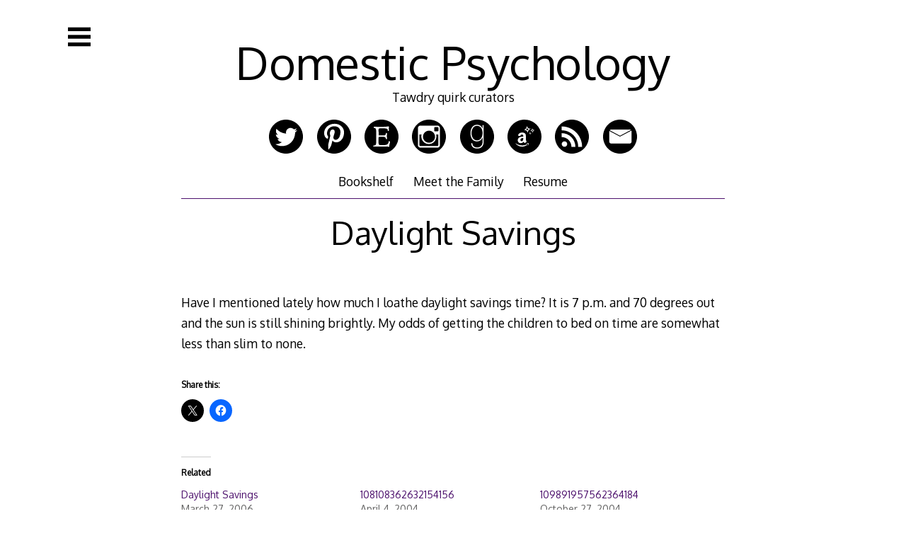

--- FILE ---
content_type: text/html; charset=UTF-8
request_url: https://domesticpsychology.com/2007/03/11/daylight-savings-2/
body_size: 21166
content:

<!DOCTYPE html>
<html lang="en-US">
<head>

<meta charset="UTF-8">
<meta http-equiv="X-UA-Compatible" content="IE=edge">
<meta name="viewport" content="width=device-width, initial-scale=1">
<link rel="profile" href="http://gmpg.org/xfn/11">
<link rel="pingback" href="https://domesticpsychology.com/xmlrpc.php">

<title>Daylight Savings &#8211; Domestic Psychology</title>
<script type="text/javascript">
/* <![CDATA[ */
window.JetpackScriptData = {"site":{"icon":"","title":"Domestic Psychology","host":"unknown","is_wpcom_platform":false}};
/* ]]> */
</script>
<meta name='robots' content='max-image-preview:large' />
	<style>img:is([sizes="auto" i], [sizes^="auto," i]) { contain-intrinsic-size: 3000px 1500px }</style>
	<link rel='dns-prefetch' href='//secure.gravatar.com' />
<link rel='dns-prefetch' href='//stats.wp.com' />
<link rel='dns-prefetch' href='//fonts.googleapis.com' />
<link rel='dns-prefetch' href='//v0.wordpress.com' />
<link rel='preconnect' href='//i0.wp.com' />
<link rel="alternate" type="application/rss+xml" title="Domestic Psychology &raquo; Feed" href="https://domesticpsychology.com/feed/" />
<link rel="alternate" type="application/rss+xml" title="Domestic Psychology &raquo; Comments Feed" href="https://domesticpsychology.com/comments/feed/" />
<link rel="alternate" type="application/rss+xml" title="Domestic Psychology &raquo; Daylight Savings Comments Feed" href="https://domesticpsychology.com/2007/03/11/daylight-savings-2/feed/" />
<script type="text/javascript">
/* <![CDATA[ */
window._wpemojiSettings = {"baseUrl":"https:\/\/s.w.org\/images\/core\/emoji\/16.0.1\/72x72\/","ext":".png","svgUrl":"https:\/\/s.w.org\/images\/core\/emoji\/16.0.1\/svg\/","svgExt":".svg","source":{"concatemoji":"https:\/\/domesticpsychology.com\/wp-includes\/js\/wp-emoji-release.min.js?ver=42c35c91419bbd1c4d509d38d51ffb5a"}};
/*! This file is auto-generated */
!function(s,n){var o,i,e;function c(e){try{var t={supportTests:e,timestamp:(new Date).valueOf()};sessionStorage.setItem(o,JSON.stringify(t))}catch(e){}}function p(e,t,n){e.clearRect(0,0,e.canvas.width,e.canvas.height),e.fillText(t,0,0);var t=new Uint32Array(e.getImageData(0,0,e.canvas.width,e.canvas.height).data),a=(e.clearRect(0,0,e.canvas.width,e.canvas.height),e.fillText(n,0,0),new Uint32Array(e.getImageData(0,0,e.canvas.width,e.canvas.height).data));return t.every(function(e,t){return e===a[t]})}function u(e,t){e.clearRect(0,0,e.canvas.width,e.canvas.height),e.fillText(t,0,0);for(var n=e.getImageData(16,16,1,1),a=0;a<n.data.length;a++)if(0!==n.data[a])return!1;return!0}function f(e,t,n,a){switch(t){case"flag":return n(e,"\ud83c\udff3\ufe0f\u200d\u26a7\ufe0f","\ud83c\udff3\ufe0f\u200b\u26a7\ufe0f")?!1:!n(e,"\ud83c\udde8\ud83c\uddf6","\ud83c\udde8\u200b\ud83c\uddf6")&&!n(e,"\ud83c\udff4\udb40\udc67\udb40\udc62\udb40\udc65\udb40\udc6e\udb40\udc67\udb40\udc7f","\ud83c\udff4\u200b\udb40\udc67\u200b\udb40\udc62\u200b\udb40\udc65\u200b\udb40\udc6e\u200b\udb40\udc67\u200b\udb40\udc7f");case"emoji":return!a(e,"\ud83e\udedf")}return!1}function g(e,t,n,a){var r="undefined"!=typeof WorkerGlobalScope&&self instanceof WorkerGlobalScope?new OffscreenCanvas(300,150):s.createElement("canvas"),o=r.getContext("2d",{willReadFrequently:!0}),i=(o.textBaseline="top",o.font="600 32px Arial",{});return e.forEach(function(e){i[e]=t(o,e,n,a)}),i}function t(e){var t=s.createElement("script");t.src=e,t.defer=!0,s.head.appendChild(t)}"undefined"!=typeof Promise&&(o="wpEmojiSettingsSupports",i=["flag","emoji"],n.supports={everything:!0,everythingExceptFlag:!0},e=new Promise(function(e){s.addEventListener("DOMContentLoaded",e,{once:!0})}),new Promise(function(t){var n=function(){try{var e=JSON.parse(sessionStorage.getItem(o));if("object"==typeof e&&"number"==typeof e.timestamp&&(new Date).valueOf()<e.timestamp+604800&&"object"==typeof e.supportTests)return e.supportTests}catch(e){}return null}();if(!n){if("undefined"!=typeof Worker&&"undefined"!=typeof OffscreenCanvas&&"undefined"!=typeof URL&&URL.createObjectURL&&"undefined"!=typeof Blob)try{var e="postMessage("+g.toString()+"("+[JSON.stringify(i),f.toString(),p.toString(),u.toString()].join(",")+"));",a=new Blob([e],{type:"text/javascript"}),r=new Worker(URL.createObjectURL(a),{name:"wpTestEmojiSupports"});return void(r.onmessage=function(e){c(n=e.data),r.terminate(),t(n)})}catch(e){}c(n=g(i,f,p,u))}t(n)}).then(function(e){for(var t in e)n.supports[t]=e[t],n.supports.everything=n.supports.everything&&n.supports[t],"flag"!==t&&(n.supports.everythingExceptFlag=n.supports.everythingExceptFlag&&n.supports[t]);n.supports.everythingExceptFlag=n.supports.everythingExceptFlag&&!n.supports.flag,n.DOMReady=!1,n.readyCallback=function(){n.DOMReady=!0}}).then(function(){return e}).then(function(){var e;n.supports.everything||(n.readyCallback(),(e=n.source||{}).concatemoji?t(e.concatemoji):e.wpemoji&&e.twemoji&&(t(e.twemoji),t(e.wpemoji)))}))}((window,document),window._wpemojiSettings);
/* ]]> */
</script>
<link rel='stylesheet' id='jetpack_related-posts-css' href='https://domesticpsychology.com/wp-content/plugins/jetpack/modules/related-posts/related-posts.css?ver=20240116' type='text/css' media='all' />
<style id='wp-emoji-styles-inline-css' type='text/css'>

	img.wp-smiley, img.emoji {
		display: inline !important;
		border: none !important;
		box-shadow: none !important;
		height: 1em !important;
		width: 1em !important;
		margin: 0 0.07em !important;
		vertical-align: -0.1em !important;
		background: none !important;
		padding: 0 !important;
	}
</style>
<link rel='stylesheet' id='wp-block-library-css' href='https://domesticpsychology.com/wp-includes/css/dist/block-library/style.min.css?ver=42c35c91419bbd1c4d509d38d51ffb5a' type='text/css' media='all' />
<style id='classic-theme-styles-inline-css' type='text/css'>
/*! This file is auto-generated */
.wp-block-button__link{color:#fff;background-color:#32373c;border-radius:9999px;box-shadow:none;text-decoration:none;padding:calc(.667em + 2px) calc(1.333em + 2px);font-size:1.125em}.wp-block-file__button{background:#32373c;color:#fff;text-decoration:none}
</style>
<link rel='stylesheet' id='mediaelement-css' href='https://domesticpsychology.com/wp-includes/js/mediaelement/mediaelementplayer-legacy.min.css?ver=4.2.17' type='text/css' media='all' />
<link rel='stylesheet' id='wp-mediaelement-css' href='https://domesticpsychology.com/wp-includes/js/mediaelement/wp-mediaelement.min.css?ver=42c35c91419bbd1c4d509d38d51ffb5a' type='text/css' media='all' />
<style id='jetpack-sharing-buttons-style-inline-css' type='text/css'>
.jetpack-sharing-buttons__services-list{display:flex;flex-direction:row;flex-wrap:wrap;gap:0;list-style-type:none;margin:5px;padding:0}.jetpack-sharing-buttons__services-list.has-small-icon-size{font-size:12px}.jetpack-sharing-buttons__services-list.has-normal-icon-size{font-size:16px}.jetpack-sharing-buttons__services-list.has-large-icon-size{font-size:24px}.jetpack-sharing-buttons__services-list.has-huge-icon-size{font-size:36px}@media print{.jetpack-sharing-buttons__services-list{display:none!important}}.editor-styles-wrapper .wp-block-jetpack-sharing-buttons{gap:0;padding-inline-start:0}ul.jetpack-sharing-buttons__services-list.has-background{padding:1.25em 2.375em}
</style>
<style id='global-styles-inline-css' type='text/css'>
:root{--wp--preset--aspect-ratio--square: 1;--wp--preset--aspect-ratio--4-3: 4/3;--wp--preset--aspect-ratio--3-4: 3/4;--wp--preset--aspect-ratio--3-2: 3/2;--wp--preset--aspect-ratio--2-3: 2/3;--wp--preset--aspect-ratio--16-9: 16/9;--wp--preset--aspect-ratio--9-16: 9/16;--wp--preset--color--black: #000000;--wp--preset--color--cyan-bluish-gray: #abb8c3;--wp--preset--color--white: #ffffff;--wp--preset--color--pale-pink: #f78da7;--wp--preset--color--vivid-red: #cf2e2e;--wp--preset--color--luminous-vivid-orange: #ff6900;--wp--preset--color--luminous-vivid-amber: #fcb900;--wp--preset--color--light-green-cyan: #7bdcb5;--wp--preset--color--vivid-green-cyan: #00d084;--wp--preset--color--pale-cyan-blue: #8ed1fc;--wp--preset--color--vivid-cyan-blue: #0693e3;--wp--preset--color--vivid-purple: #9b51e0;--wp--preset--gradient--vivid-cyan-blue-to-vivid-purple: linear-gradient(135deg,rgba(6,147,227,1) 0%,rgb(155,81,224) 100%);--wp--preset--gradient--light-green-cyan-to-vivid-green-cyan: linear-gradient(135deg,rgb(122,220,180) 0%,rgb(0,208,130) 100%);--wp--preset--gradient--luminous-vivid-amber-to-luminous-vivid-orange: linear-gradient(135deg,rgba(252,185,0,1) 0%,rgba(255,105,0,1) 100%);--wp--preset--gradient--luminous-vivid-orange-to-vivid-red: linear-gradient(135deg,rgba(255,105,0,1) 0%,rgb(207,46,46) 100%);--wp--preset--gradient--very-light-gray-to-cyan-bluish-gray: linear-gradient(135deg,rgb(238,238,238) 0%,rgb(169,184,195) 100%);--wp--preset--gradient--cool-to-warm-spectrum: linear-gradient(135deg,rgb(74,234,220) 0%,rgb(151,120,209) 20%,rgb(207,42,186) 40%,rgb(238,44,130) 60%,rgb(251,105,98) 80%,rgb(254,248,76) 100%);--wp--preset--gradient--blush-light-purple: linear-gradient(135deg,rgb(255,206,236) 0%,rgb(152,150,240) 100%);--wp--preset--gradient--blush-bordeaux: linear-gradient(135deg,rgb(254,205,165) 0%,rgb(254,45,45) 50%,rgb(107,0,62) 100%);--wp--preset--gradient--luminous-dusk: linear-gradient(135deg,rgb(255,203,112) 0%,rgb(199,81,192) 50%,rgb(65,88,208) 100%);--wp--preset--gradient--pale-ocean: linear-gradient(135deg,rgb(255,245,203) 0%,rgb(182,227,212) 50%,rgb(51,167,181) 100%);--wp--preset--gradient--electric-grass: linear-gradient(135deg,rgb(202,248,128) 0%,rgb(113,206,126) 100%);--wp--preset--gradient--midnight: linear-gradient(135deg,rgb(2,3,129) 0%,rgb(40,116,252) 100%);--wp--preset--font-size--small: 13px;--wp--preset--font-size--medium: 20px;--wp--preset--font-size--large: 36px;--wp--preset--font-size--x-large: 42px;--wp--preset--spacing--20: 0.44rem;--wp--preset--spacing--30: 0.67rem;--wp--preset--spacing--40: 1rem;--wp--preset--spacing--50: 1.5rem;--wp--preset--spacing--60: 2.25rem;--wp--preset--spacing--70: 3.38rem;--wp--preset--spacing--80: 5.06rem;--wp--preset--shadow--natural: 6px 6px 9px rgba(0, 0, 0, 0.2);--wp--preset--shadow--deep: 12px 12px 50px rgba(0, 0, 0, 0.4);--wp--preset--shadow--sharp: 6px 6px 0px rgba(0, 0, 0, 0.2);--wp--preset--shadow--outlined: 6px 6px 0px -3px rgba(255, 255, 255, 1), 6px 6px rgba(0, 0, 0, 1);--wp--preset--shadow--crisp: 6px 6px 0px rgba(0, 0, 0, 1);}:where(.is-layout-flex){gap: 0.5em;}:where(.is-layout-grid){gap: 0.5em;}body .is-layout-flex{display: flex;}.is-layout-flex{flex-wrap: wrap;align-items: center;}.is-layout-flex > :is(*, div){margin: 0;}body .is-layout-grid{display: grid;}.is-layout-grid > :is(*, div){margin: 0;}:where(.wp-block-columns.is-layout-flex){gap: 2em;}:where(.wp-block-columns.is-layout-grid){gap: 2em;}:where(.wp-block-post-template.is-layout-flex){gap: 1.25em;}:where(.wp-block-post-template.is-layout-grid){gap: 1.25em;}.has-black-color{color: var(--wp--preset--color--black) !important;}.has-cyan-bluish-gray-color{color: var(--wp--preset--color--cyan-bluish-gray) !important;}.has-white-color{color: var(--wp--preset--color--white) !important;}.has-pale-pink-color{color: var(--wp--preset--color--pale-pink) !important;}.has-vivid-red-color{color: var(--wp--preset--color--vivid-red) !important;}.has-luminous-vivid-orange-color{color: var(--wp--preset--color--luminous-vivid-orange) !important;}.has-luminous-vivid-amber-color{color: var(--wp--preset--color--luminous-vivid-amber) !important;}.has-light-green-cyan-color{color: var(--wp--preset--color--light-green-cyan) !important;}.has-vivid-green-cyan-color{color: var(--wp--preset--color--vivid-green-cyan) !important;}.has-pale-cyan-blue-color{color: var(--wp--preset--color--pale-cyan-blue) !important;}.has-vivid-cyan-blue-color{color: var(--wp--preset--color--vivid-cyan-blue) !important;}.has-vivid-purple-color{color: var(--wp--preset--color--vivid-purple) !important;}.has-black-background-color{background-color: var(--wp--preset--color--black) !important;}.has-cyan-bluish-gray-background-color{background-color: var(--wp--preset--color--cyan-bluish-gray) !important;}.has-white-background-color{background-color: var(--wp--preset--color--white) !important;}.has-pale-pink-background-color{background-color: var(--wp--preset--color--pale-pink) !important;}.has-vivid-red-background-color{background-color: var(--wp--preset--color--vivid-red) !important;}.has-luminous-vivid-orange-background-color{background-color: var(--wp--preset--color--luminous-vivid-orange) !important;}.has-luminous-vivid-amber-background-color{background-color: var(--wp--preset--color--luminous-vivid-amber) !important;}.has-light-green-cyan-background-color{background-color: var(--wp--preset--color--light-green-cyan) !important;}.has-vivid-green-cyan-background-color{background-color: var(--wp--preset--color--vivid-green-cyan) !important;}.has-pale-cyan-blue-background-color{background-color: var(--wp--preset--color--pale-cyan-blue) !important;}.has-vivid-cyan-blue-background-color{background-color: var(--wp--preset--color--vivid-cyan-blue) !important;}.has-vivid-purple-background-color{background-color: var(--wp--preset--color--vivid-purple) !important;}.has-black-border-color{border-color: var(--wp--preset--color--black) !important;}.has-cyan-bluish-gray-border-color{border-color: var(--wp--preset--color--cyan-bluish-gray) !important;}.has-white-border-color{border-color: var(--wp--preset--color--white) !important;}.has-pale-pink-border-color{border-color: var(--wp--preset--color--pale-pink) !important;}.has-vivid-red-border-color{border-color: var(--wp--preset--color--vivid-red) !important;}.has-luminous-vivid-orange-border-color{border-color: var(--wp--preset--color--luminous-vivid-orange) !important;}.has-luminous-vivid-amber-border-color{border-color: var(--wp--preset--color--luminous-vivid-amber) !important;}.has-light-green-cyan-border-color{border-color: var(--wp--preset--color--light-green-cyan) !important;}.has-vivid-green-cyan-border-color{border-color: var(--wp--preset--color--vivid-green-cyan) !important;}.has-pale-cyan-blue-border-color{border-color: var(--wp--preset--color--pale-cyan-blue) !important;}.has-vivid-cyan-blue-border-color{border-color: var(--wp--preset--color--vivid-cyan-blue) !important;}.has-vivid-purple-border-color{border-color: var(--wp--preset--color--vivid-purple) !important;}.has-vivid-cyan-blue-to-vivid-purple-gradient-background{background: var(--wp--preset--gradient--vivid-cyan-blue-to-vivid-purple) !important;}.has-light-green-cyan-to-vivid-green-cyan-gradient-background{background: var(--wp--preset--gradient--light-green-cyan-to-vivid-green-cyan) !important;}.has-luminous-vivid-amber-to-luminous-vivid-orange-gradient-background{background: var(--wp--preset--gradient--luminous-vivid-amber-to-luminous-vivid-orange) !important;}.has-luminous-vivid-orange-to-vivid-red-gradient-background{background: var(--wp--preset--gradient--luminous-vivid-orange-to-vivid-red) !important;}.has-very-light-gray-to-cyan-bluish-gray-gradient-background{background: var(--wp--preset--gradient--very-light-gray-to-cyan-bluish-gray) !important;}.has-cool-to-warm-spectrum-gradient-background{background: var(--wp--preset--gradient--cool-to-warm-spectrum) !important;}.has-blush-light-purple-gradient-background{background: var(--wp--preset--gradient--blush-light-purple) !important;}.has-blush-bordeaux-gradient-background{background: var(--wp--preset--gradient--blush-bordeaux) !important;}.has-luminous-dusk-gradient-background{background: var(--wp--preset--gradient--luminous-dusk) !important;}.has-pale-ocean-gradient-background{background: var(--wp--preset--gradient--pale-ocean) !important;}.has-electric-grass-gradient-background{background: var(--wp--preset--gradient--electric-grass) !important;}.has-midnight-gradient-background{background: var(--wp--preset--gradient--midnight) !important;}.has-small-font-size{font-size: var(--wp--preset--font-size--small) !important;}.has-medium-font-size{font-size: var(--wp--preset--font-size--medium) !important;}.has-large-font-size{font-size: var(--wp--preset--font-size--large) !important;}.has-x-large-font-size{font-size: var(--wp--preset--font-size--x-large) !important;}
:where(.wp-block-post-template.is-layout-flex){gap: 1.25em;}:where(.wp-block-post-template.is-layout-grid){gap: 1.25em;}
:where(.wp-block-columns.is-layout-flex){gap: 2em;}:where(.wp-block-columns.is-layout-grid){gap: 2em;}
:root :where(.wp-block-pullquote){font-size: 1.5em;line-height: 1.6;}
</style>
<link rel='stylesheet' id='decode-icomoon-css' href='https://domesticpsychology.com/wp-content/themes/decode/assets/icomoon.css?ver=3.0.7' type='text/css' media='all' />
<link rel='stylesheet' id='decode-style-css' href='https://domesticpsychology.com/wp-content/themes/decode/style.css?ver=3.0.7' type='text/css' media='all' />
<link rel='stylesheet' id='decode-font-stylesheet-css' href='//fonts.googleapis.com/css?family=Oxygen&#038;ver=42c35c91419bbd1c4d509d38d51ffb5a' type='text/css' media='all' />
<style id='akismet-widget-style-inline-css' type='text/css'>

			.a-stats {
				--akismet-color-mid-green: #357b49;
				--akismet-color-white: #fff;
				--akismet-color-light-grey: #f6f7f7;

				max-width: 350px;
				width: auto;
			}

			.a-stats * {
				all: unset;
				box-sizing: border-box;
			}

			.a-stats strong {
				font-weight: 600;
			}

			.a-stats a.a-stats__link,
			.a-stats a.a-stats__link:visited,
			.a-stats a.a-stats__link:active {
				background: var(--akismet-color-mid-green);
				border: none;
				box-shadow: none;
				border-radius: 8px;
				color: var(--akismet-color-white);
				cursor: pointer;
				display: block;
				font-family: -apple-system, BlinkMacSystemFont, 'Segoe UI', 'Roboto', 'Oxygen-Sans', 'Ubuntu', 'Cantarell', 'Helvetica Neue', sans-serif;
				font-weight: 500;
				padding: 12px;
				text-align: center;
				text-decoration: none;
				transition: all 0.2s ease;
			}

			/* Extra specificity to deal with TwentyTwentyOne focus style */
			.widget .a-stats a.a-stats__link:focus {
				background: var(--akismet-color-mid-green);
				color: var(--akismet-color-white);
				text-decoration: none;
			}

			.a-stats a.a-stats__link:hover {
				filter: brightness(110%);
				box-shadow: 0 4px 12px rgba(0, 0, 0, 0.06), 0 0 2px rgba(0, 0, 0, 0.16);
			}

			.a-stats .count {
				color: var(--akismet-color-white);
				display: block;
				font-size: 1.5em;
				line-height: 1.4;
				padding: 0 13px;
				white-space: nowrap;
			}
		
</style>
<link rel='stylesheet' id='sharedaddy-css' href='https://domesticpsychology.com/wp-content/plugins/jetpack/modules/sharedaddy/sharing.css?ver=14.8' type='text/css' media='all' />
<link rel='stylesheet' id='social-logos-css' href='https://domesticpsychology.com/wp-content/plugins/jetpack/_inc/social-logos/social-logos.min.css?ver=14.8' type='text/css' media='all' />
<script type="text/javascript" id="jetpack_related-posts-js-extra">
/* <![CDATA[ */
var related_posts_js_options = {"post_heading":"h4"};
/* ]]> */
</script>
<script type="text/javascript" src="https://domesticpsychology.com/wp-content/plugins/jetpack/_inc/build/related-posts/related-posts.min.js?ver=20240116" id="jetpack_related-posts-js"></script>
<script type="text/javascript" src="https://domesticpsychology.com/wp-includes/js/jquery/jquery.min.js?ver=3.7.1" id="jquery-core-js"></script>
<script type="text/javascript" src="https://domesticpsychology.com/wp-includes/js/jquery/jquery-migrate.min.js?ver=3.4.1" id="jquery-migrate-js"></script>
<link rel="https://api.w.org/" href="https://domesticpsychology.com/wp-json/" /><link rel="alternate" title="JSON" type="application/json" href="https://domesticpsychology.com/wp-json/wp/v2/posts/3435" /><link rel="EditURI" type="application/rsd+xml" title="RSD" href="https://domesticpsychology.com/xmlrpc.php?rsd" />

<link rel="canonical" href="https://domesticpsychology.com/2007/03/11/daylight-savings-2/" />
<link rel='shortlink' href='https://wp.me/p1W8MP-Tp' />
<link rel="alternate" title="oEmbed (JSON)" type="application/json+oembed" href="https://domesticpsychology.com/wp-json/oembed/1.0/embed?url=https%3A%2F%2Fdomesticpsychology.com%2F2007%2F03%2F11%2Fdaylight-savings-2%2F" />
<link rel="alternate" title="oEmbed (XML)" type="text/xml+oembed" href="https://domesticpsychology.com/wp-json/oembed/1.0/embed?url=https%3A%2F%2Fdomesticpsychology.com%2F2007%2F03%2F11%2Fdaylight-savings-2%2F&#038;format=xml" />
<script type="text/javascript">
(function(url){
	if(/(?:Chrome\/26\.0\.1410\.63 Safari\/537\.31|WordfenceTestMonBot)/.test(navigator.userAgent)){ return; }
	var addEvent = function(evt, handler) {
		if (window.addEventListener) {
			document.addEventListener(evt, handler, false);
		} else if (window.attachEvent) {
			document.attachEvent('on' + evt, handler);
		}
	};
	var removeEvent = function(evt, handler) {
		if (window.removeEventListener) {
			document.removeEventListener(evt, handler, false);
		} else if (window.detachEvent) {
			document.detachEvent('on' + evt, handler);
		}
	};
	var evts = 'contextmenu dblclick drag dragend dragenter dragleave dragover dragstart drop keydown keypress keyup mousedown mousemove mouseout mouseover mouseup mousewheel scroll'.split(' ');
	var logHuman = function() {
		if (window.wfLogHumanRan) { return; }
		window.wfLogHumanRan = true;
		var wfscr = document.createElement('script');
		wfscr.type = 'text/javascript';
		wfscr.async = true;
		wfscr.src = url + '&r=' + Math.random();
		(document.getElementsByTagName('head')[0]||document.getElementsByTagName('body')[0]).appendChild(wfscr);
		for (var i = 0; i < evts.length; i++) {
			removeEvent(evts[i], logHuman);
		}
	};
	for (var i = 0; i < evts.length; i++) {
		addEvent(evts[i], logHuman);
	}
})('//domesticpsychology.com/?wordfence_lh=1&hid=568E2DC7B51623527D2DD77BAE70E88A');
</script>	<style>img#wpstats{display:none}</style>
		
		<!-- Decode Custom Colors CSS -->

		<style type="text/css">

			body, .sidebar, .sidebar-top, .menu ul ul, .header-style-ghost .site { background-color: #ffffff; }body, button, input, select, textarea, .site-title a, .menu a, .entry-title, .search-entry, .search-entry .entry-title, .entry-title a, .format-link .entry-title h2 a, .read-more, .author-name a, .explore-page .widget h1, .decode-reply-tool-plugin .replylink, .decode-reply-tool-plugin .replytrigger { color: #000000; }.page-link { border-color: #000000; }.menu ul > .menu-item-has-children > a::after, .menu ul > .page_item_has_children > a::after { border-top-color: #000000; }.footer-menu ul > .menu-item-has-children > a::after, .footer-menu ul > .page_item_has_children > a::after { border-bottom-color: #000000; }.menu-icon, .close-icon, .social-icon-fill { fill: #000000; }a, .no-touch a:hover, button, input[type=button], input[type=reset], input[type=submit], .no-touch .site-title a:hover, .no-touch .menu a:hover, .menu ul li.open > a, .sidebar-menu a, .menu .current-menu-item > a, .menu .current_page_item > a, .no-touch .search-entry:hover, .no-touch .search-entry:hover .entry-title, .no-touch article .date a:hover, .no-touch .format-link .entry-title a:hover, .no-touch .comment-metadata a:hover, .no-touch .decode-reply-tool-plugin .replylink:hover { color: #4d116d; }.no-touch button:hover, .no-touch input[type=button]:hover, .no-touch input[type=reset]:hover, .no-touch input[type=submit]:hover, .no-touch input[type=text]:focus, .touch input[type=text]:focus, .no-touch input[type=email]:focus, .touch input[type=email]:focus, .no-touch input[type=password]:focus, .touch input[type=password]:focus, .no-touch input[type=search]:focus, .touch input[type=search]:focus, .no-touch input[type=tel]:focus, .touch input[type=tel]:focus, .no-touch input[type=url]:focus, .touch input[type=url]:focus, .no-touch textarea:focus, .touch textarea:focus, .no-touch .site-description a:hover, .no-touch .entry-content a:hover, a .page-link, .no-touch .categories a:hover, .no-touch .tags a:hover, .no-touch .comments-link a:hover, .no-touch .edit-link a:hover, .no-touch .author-site a:hover, .no-touch .theme-info a:hover, .no-touch .site-colophon a:hover, .site-header, .menu ul ul, .menu a:focus, .site-breadcrumbs, .page-title, .post blockquote, .page blockquote, .entry-footer, .entry-header .entry-meta, .search .entry-footer, .sidebar-top, .sidebar-style-constant .sidebar.left, .sidebar-style-constant .sidebar.right, .explore-page .widget h1 { border-color: #4d116d; }.no-touch .menu ul > .menu-item-has-children > a:hover::after, .no-touch .menu ul > .page_item_has_children > a:hover::after, .menu ul li.open > a::after, .sidebar-menu ul .menu-item-has-children > a::after, .sidebar-menu ul .page_item_has_children > a::after, .menu ul > .current_page_item.menu-item-has-children > a::after, .menu ul > .current_page_item.page_item_has_children > a::after { border-top-color: #4d116d; }.no-touch .footer-menu ul > .menu-item-has-children > a:hover::after, .no-touch .footer-menu ul > .page_item_has_children > a:hover::after, .footer-menu ul > li.open > a::after, .footer-menu ul > .current_page_item.menu-item-has-children > a::after, .footer-menu ul > .current_page_item.page_item_has_children > a::after { border-bottom-color: #4d116d; }.no-touch a:active, .no-touch button:focus, .touch button:focus, .no-touch button:active, .touch button:active, .no-touch input[type=button]:focus, .touch input[type=button]:focus, .no-touch input[type=button]:active, .touch input[type=button]:active, .no-touch input[type=reset]:focus, .touch input[type=reset]:focus, .no-touch input[type=reset]:active, .touch input[type=reset]:active, .no-touch input[type=submit]:focus, .touch input[type=submit]:focus, .no-touch input[type=submit]:active, .touch input[type=submit]:active, .no-touch .site-title a:active, .no-touch .menu a:active, .no-touch .sidebar-menu a:hover, .sidebar-menu ul li.open > a, .menu .current-menu-item > a:hover, .menu .current_page_item > a:hover, .sidebar-menu ul .current-menu-item > a, .sidebar-menu ul .current_page_item > a, .no-touch .sidebar-content a:hover, .no-touch .search-entry:active, .no-touch .search-entry:active .entry-title, .no-touch article .date a:active, .no-touch .format-link .entry-title a:active, .no-touch .comment-metadata a:active, .no-touch .site-description a:active, .decode-reply-tool-plugin .replylink:active, .no-touch .decode-reply-tool-plugin .replylink:active { color: #02b4d8; }.no-touch button:focus, .touch button:focus, .no-touch button:active, .touch button:active, .no-touch input[type=button]:focus, .touch input[type=button]:focus, .no-touch input[type=button]:active, .touch input[type=button]:active, .no-touch input[type=reset]:focus, .touch input[type=reset]:focus, .no-touch input[type=reset]:active, .touch input[type=reset]:active, .no-touch input[type=submit]:focus, .touch input[type=submit]:focus, .no-touch input[type=submit]:active, .touch input[type=submit]:active, .no-touch .site-description a:active, .no-touch .entry-content a:active, a .page-link:active .no-touch .categories a:active, .no-touch .tags a:active, .no-touch .comments-link a:active, .no-touch .edit-link a:active, .no-touch .author-site a:active, .no-touch .theme-info a:active, .no-touch .site-colophon a:active { border-color: #02b4d8; }.no-touch .menu ul > .menu-item-has-children > a:active::after, .no-touch .menu ul > .page_item_has_children > a:active::after, .no-touch .sidebar-menu ul .menu-item-has-children > a:hover::after, .no-touch .sidebar-menu ul .page_item_has_children > a:hover::after, .sidebar-menu ul li.open > a::after, .sidebar-menu ul .current_page_item.menu-item-has-children > a::after, .sidebar-menu ul .current_page_item.page_item_has_children > a::after { border-top-color: #02b4d8; }.no-touch .footer-menu ul > .menu-item-has-children > a:active::after, .no-touch .footer-menu ul > .page_item_has_children > a:active::after { border-bottom-color: #02b4d8; }.no-touch input[type=text]:hover, .no-touch input[type=email]:hover, .no-touch input[type=password]:hover, .no-touch input[type=search]:hover, .no-touch input[type=tel]:hover, .no-touch input[type=url]:hover, .no-touch textarea:hover, article .tags, article .categories, article .date, article .date a, .comment-metadata a, .search .page-header input[type=search] { color: #0f1675; }.no-touch input[type=text]:hover, .no-touch input[type=email]:hover, .no-touch input[type=password]:hover, .no-touch input[type=search]:hover, .no-touch input[type=tel]:hover, .no-touch input[type=url]:hover, .no-touch textarea:hover, .no-touch .search .page-header input[type=search]:hover { border-color: #0f1675; }.no-touch input[type=text]:focus, .touch input[type=text]:focus, .no-touch input[type=email]:focus, .touch input[type=email]:focus, .no-touch input[type=password]:focus, .touch input[type=password]:focus, .no-touch input[type=search]:focus, .touch input[type=search]:focus, .no-touch input[type=tel]:focus, .touch input[type=tel]:focus, .no-touch input[type=url]:focus, .touch input[type=url]:focus, .no-touch textarea:focus, .touch textarea:focus { color: #000000; }.no-touch input[type=text]:focus, .touch input[type=text]:focus, .no-touch input[type=email]:focus, .touch input[type=email]:focus, .no-touch input[type=password]:focus, .touch input[type=password]:focus, .no-touch input[type=search]:focus, .touch input[type=search]:focus, .no-touch input[type=tel]:focus, .touch input[type=tel]:focus, .no-touch input[type=url]:focus, .touch input[type=url]:focus, .no-touch textarea:focus, .touch textarea:focus, .no-touch .search .page-header input[type=search]:focus, .touch .search .page-header input[type=search]:focus { border-color: #4d116d; }
			@media (min-width: 68.5em) {

				.site-main {
					max-width: none;
				}

			
			}

		</style>

		<style type="text/css">.recentcomments a{display:inline !important;padding:0 !important;margin:0 !important;}</style><style type="text/css" id="custom-background-css">
body.custom-background { background-color: #ffffff; }
</style>
	
<!-- Jetpack Open Graph Tags -->
<meta property="og:type" content="article" />
<meta property="og:title" content="Daylight Savings" />
<meta property="og:url" content="https://domesticpsychology.com/2007/03/11/daylight-savings-2/" />
<meta property="og:description" content="Have I mentioned lately how much I loathe daylight savings time? It is 7 p.m. and 70 degrees out and the sun is still shining brightly. My odds of getting the children to bed on time are somewhat l…" />
<meta property="article:published_time" content="2007-03-11T23:05:03+00:00" />
<meta property="article:modified_time" content="2007-03-11T23:05:03+00:00" />
<meta property="og:site_name" content="Domestic Psychology" />
<meta property="og:image" content="https://s0.wp.com/i/blank.jpg" />
<meta property="og:image:alt" content="" />
<meta property="og:locale" content="en_US" />
<meta name="twitter:text:title" content="Daylight Savings" />
<meta name="twitter:card" content="summary" />

<!-- End Jetpack Open Graph Tags -->

<script type='text/javascript' src='https://domesticpsychology.com/wp-content/plugins/wp-spamshield/js/jscripts.php'></script> 
</head>

<body class="wp-singular post-template-default single single-post postid-3435 single-format-standard custom-background wp-theme-decode group-blog sidebar-style-closing sidebar-style-left">
	
<div id="page" class="hfeed site">
	
	<a class="skip-link screen-reader-text" href="#content">Skip to content</a>
	
				
				<button id="sidebar-link" class="sidebar-link SidebarLink left" title="Show sidebar">
				<svg width="100%" height="100%" viewBox="0 0 240 200" version="1.1" xmlns="http://www.w3.org/2000/svg">
					<g class="menu-icon" fill-rule="evenodd">
						<path d="M0,160 L0,200 L240,200 L240,160 L0,160 Z M0,160"></path>
						<path d="M0,80 L0,120 L240,120 L240,80 L0,80 Z M0,80"></path>
						<path d="M0,0 L0,40 L240,40 L240,0 L0,0 Z M0,0"></path>
					</g>
				</svg>
			</button>
					<header id="masthead" class="site-header" role="banner" style="background-position: center center; background-attachment: fixed; -webkit-background-size: cover; -moz-background-size: cover; -ms-background-size: cover; background-size: cover;">
		
				
		<div class="site-branding">
				
							<a href="https://domesticpsychology.com/" class="site-logo-link" rel="home" itemprop="url"></a>				
						
				<h1 class="site-title">
				<a href="https://domesticpsychology.com/" title="Domestic Psychology" rel="home">Domestic Psychology</a>
				</h1>
						
											<h2 class="site-description">Tawdry quirk curators</h2>
										
		</div><!-- .site-branding -->
		
		
<div class="contact-links">
	<div class="contact-links-container">
							<a class="contact-link TwitterLink" href="https://twitter.com/cathymccaughan" target="_blank" rel="me">
				<svg width="200px" height="200px" viewBox="0 0 200 200" version="1.1" xmlns="http://www.w3.org/2000/svg">
					<g fill-rule="evenodd">
					<path class="social-icon-fill SocialIconFill" d="M100,0 C44.772,0 0,44.772 0,100 C0,155.228 44.772,200 100,200 C155.228,200 200,155.228 200,100 C200,44.772 155.228,0 100,0 Z M131.085844,49.1820697 C135.882815,50.1099098 141.754127,52.7769806 144.349825,55.2862809 L146.460943,57.2809493 L150.570486,56.2253903 C152.865669,55.6318732 156.377938,54.4335696 158.436466,53.5245117 C160.494994,52.6154537 162.373213,51.9430514 162.546009,52.1158475 C163.263489,52.8333271 159.112625,58.6745877 155.502689,61.9764964 L151.629801,65.5000349 L155.033134,65.0304802 C156.937648,64.7787989 160.247069,63.9786777 162.31311,63.268711 C164.551947,62.4986412 166.069548,62.2619857 166.069548,62.6827067 C166.069548,63.0696198 163.34613,66.0296927 160.081786,69.2564726 L154.21423,75.1240283 L153.744676,81.8142438 C152.294691,102.455869 144.781815,119.371108 130.852945,133.465262 C119.910442,144.53924 107.288811,151.270776 92.2330088,154.125669 C85.3925358,155.425396 72.9775093,155.85363 67.1099537,155.064778 C59.920132,154.099374 50.9873232,151.402252 43.6322182,147.905008 L37.0584523,144.734575 L43.9853234,144.26502 C52.2419734,143.746632 57.9404893,142.375532 64.529281,139.336574 C69.3976242,137.090224 75.832402,133.149721 75.3290393,132.646358 C75.1787818,132.496101 73.2855372,131.988982 71.1030469,131.590799 C63.2896566,130.159597 56.0021675,124.953174 52.3208586,117.973713 L50.5590893,114.57038 L55.9608467,114.217275 C61.3776298,113.879196 63.3309774,113.270653 61.0094989,112.571955 C53.9924733,110.46835 46.9341269,104.642115 43.7524242,98.3688646 C42.471479,95.840782 40.5819908,89.0153348 40.5819908,86.8666524 C40.5819908,86.7389335 41.2318546,87.0469614 41.990655,87.4526567 C43.4594221,88.2377522 52.1856268,90.1685611 52.5575141,89.8004302 C52.6777201,89.6802242 51.0436698,87.8658648 49.0339756,85.8110934 C47.0280379,83.756322 44.5675712,80.322938 43.5157687,78.1817685 C41.7878073,74.6544736 41.6413063,73.6402354 41.6375498,67.2655607 C41.6337934,61.852534 41.9230391,59.4709525 42.9297644,56.9353571 L44.221979,53.6484741 L46.9228576,56.6987015 C59.2477296,70.5186357 77.2523354,79.5265732 96.9285559,81.7015506 L100.684994,82.0546558 L100.452094,76.7731044 C100.189144,70.3383267 101.402473,65.7442034 104.678087,60.8082443 C109.681662,53.2578046 118.787267,48.5134238 127.445856,48.712515 C128.681724,48.7425665 129.880027,48.9491706 131.085844,49.1820697 Z" fill="#444444"></path>
					</g>
				</svg>
			</a>
		
		
		
				
				
				
				
								
				
				
				
								
					<a class="contact-link PinterestLink" href="http://pinterest.com/cathymccaughan" target="_blank" rel="me">
				<svg width="200px" height="200px" viewBox="0 0 200 200" version="1.1" xmlns="http://www.w3.org/2000/svg">
					<g stroke="none" stroke-width="1" fill="none" fill-rule="evenodd">
					<path class="social-icon-fill SocialIconFill" d="M100,0 C155.228474,-2.27373675e-14 200,44.771526 200,100 C200,155.228474 155.228474,200 100,200 C44.771526,200 -7.5791226e-15,155.228474 0,100 C0,44.771526 44.771526,1.51545443e-14 100,0 Z M103.549742,24.2536772 C62.2072785,24.2536772 41.3620871,53.8954253 41.3620871,78.6121841 C41.3620871,93.5785078 47.0283376,106.893182 59.181348,111.855862 C61.1731854,112.669607 62.9591705,111.883889 63.5371029,109.677502 C63.9391429,108.150523 64.890122,104.297318 65.3143901,102.69399 C65.8971547,100.511764 65.6710073,99.7463418 64.0638139,97.8443835 C60.5594946,93.7109103 58.3192816,88.35972 58.3192816,80.7799139 C58.3192816,58.7894885 74.7729597,39.1040277 101.161664,39.1040277 C124.529269,39.1040277 137.367487,53.3822445 137.367487,72.4511152 C137.367487,97.5409207 126.264033,118.715669 109.780395,118.715669 C100.67651,118.715669 93.8621257,111.187084 96.0472515,101.954662 C98.662444,90.9304562 103.728534,79.0345194 103.728534,71.0768344 C103.728534,63.955122 99.9052887,58.0134355 91.9930265,58.0134355 C82.6871548,58.0134355 75.2117245,67.6411325 75.2117245,80.5363705 C75.2117245,88.7501626 77.9873464,94.3062387 77.9873464,94.3062387 C77.9873464,94.3062387 68.4640252,134.656166 66.7949795,141.721825 C63.469452,155.795156 66.2943625,173.047115 66.5340401,174.789611 C66.6741742,175.821771 68.0010994,176.067247 68.60126,175.287328 C69.4594606,174.166256 80.543586,160.483367 84.3117441,146.812076 C85.3777298,142.940509 90.4322224,122.893598 90.4322224,122.893598 C93.45622,128.659393 102.291434,133.739013 111.688152,133.739013 C139.660854,133.739013 158.637913,108.238469 158.637913,74.1037314 C158.637913,48.2919936 136.776024,24.2536772 103.549742,24.2536772 Z M103.549742,24.2536772" fill="#444444"></path>
					</g>
				</svg>
			</a>
				
				
					<a class="contact-link EtsyLink" href="http://etsy.com/people/CathyMcCaughan" target="_blank" rel="me">
				<svg width="200px" height="200px" viewBox="0 0 200 200" version="1.1" xmlns="http://www.w3.org/2000/svg">
					<g stroke="none" stroke-width="1" fill="none" fill-rule="evenodd">
					<path class="social-icon-fill SocialIconFill" d="M100,0 C44.771526,1.51545443e-14 0,44.771526 0,100 C-7.5791226e-15,155.228474 44.771526,200 100,200 C155.228474,200 200,155.228474 200,100 C200,44.771526 155.228474,-2.27373675e-14 100,0 Z M56.6926855,41.8316307 C58.9061914,41.8316307 81.3619382,42.5482312 96.4627353,42.5482312 C127.772506,42.5482312 135.283055,40 140.659797,40 C143.664586,40.0793038 144.297423,42.3886682 144.297423,43.7425653 C144.297423,45.0964624 142.874251,47.9628642 142.874251,51.704474 C142.874251,55.4470392 143.743335,59.4284713 143.743335,62.6923475 C143.743335,65.9571791 140.97669,67.071254 139.474769,67.071254 C137.9719,67.071254 137.026915,66.5132611 136.943422,63.7271185 C136.785924,58.3927448 140.659797,50.6697029 102.629811,50.6697029 C83.2585512,50.6697029 82.7841608,52.8997635 82.7841608,59.1093453 C82.7841608,65.3198825 82.9426072,85.8624286 82.9426072,89.047001 C82.9426072,92.2325289 83.8913881,93.1879961 86.4217868,93.1879961 L114.173629,93.1879961 C119.55037,93.1879961 125.004912,90.2422906 125.637749,82.5985525 C125.874944,78.5378166 126.981222,78.3782536 128.958482,78.3782536 C130.934792,78.3782536 132.753605,79.9710175 132.437661,83.7919311 C132.120769,87.6147556 131.330434,91.6754915 131.330434,97.1684728 C131.330434,102.663365 132.437661,108.077998 132.437661,112.057519 C132.437661,116.039907 127.218418,116.994418 126.191837,112.695771 C125.163358,108.396169 123.660489,101.149905 111.484784,101.149905 L86.8164797,101.149905 C84.1285833,101.149905 82.7841608,102.663365 82.7841608,107.121575 L82.7841608,138.891817 C82.7841608,144.384799 84.4445274,150.277165 95.5139544,150.277165 C106.582433,150.277165 126.665278,151.471499 135.837143,144.225235 C139.789765,140.960404 140.97669,136.42289 142.320163,129.018019 C142.953,125.594579 150.306052,125.673883 149.990108,133.556488 C149.751964,137.21975 146.267092,145.084201 146.267092,150.130979 C146.267092,154.352233 147.225361,160 143.348642,160 C140.072501,160 141.450131,158.318378 127.06092,158.318378 C112.67076,158.318378 63.0182079,158.637504 54.7163749,158.637504 C51.6328369,158.637504 51,157.76134 51,155.850406 C51,153.940427 52.1072273,152.50627 54.7163749,152.50627 C57.3255224,152.50627 68.3940006,152.664878 68.3940006,138.493387 L68.3940006,64.8421488 C68.3940006,57.1984107 66.733634,49.5556281 57.4042712,48.5992054 C53.7675939,48.2810348 54.0047892,46.6882708 53.9250916,44.8575956 C53.8529842,43.1864833 54.4791796,41.8316307 56.6926855,41.8316307 Z" fill="#444444"></path>
					</g>
				</svg>
			</a>
				
				
				
					<a class="contact-link InstagramLink" href="http://instagram.com/cathymccaughan" target="_blank" rel="me">
				<svg width="200px" height="200px" viewBox="0 0 200 200" version="1.1" xmlns="http://www.w3.org/2000/svg">
					<g stroke="none" stroke-width="1" fill="none" fill-rule="evenodd">
					<path class="social-icon-fill SocialIconFill" d="M100,0 C44.7714,0 0,44.7714 0,100 C0,155.2286 44.7714,200 100,200 C155.2286,200 200,155.2286 200,100 C200,44.7714 155.2286,0 100,0 Z M150.003136,165 L49.9968638,165 C41.7151679,165 35,158.282476 35,149.994964 L35,49.9969963 C35,41.7140787 41.7151679,35 49.9968638,35 L150.003136,35 C158.285981,35 165,41.7140787 165,49.9969963 L165,149.994964 C165,158.282476 158.285981,165 150.003136,165 Z M155,88 L142.438773,88 C143.354031,91.5742396 143.894519,95.3087878 143.894519,99.1703003 C143.894519,123.842429 124.018868,143.837394 99.4993626,143.837394 C74.9811316,143.837394 55.1042066,123.842429 55.1042066,99.1703003 C55.1042066,95.3087878 55.6472432,91.5742396 56.5625022,88 L44,88 L44,149.421262 C44,152.500469 46.485731,155 49.5552901,155 L149.44471,155 C152.514269,155 155,152.500469 155,149.421262 L155,88 Z M156,48.9990813 C156,46.239423 153.760577,44 150.995177,44 L135.999081,44 C133.237126,44 131,46.239423 131,48.9990813 L131,64.0009187 C131,66.760577 133.237126,69 135.999081,69 L150.995177,69 C153.760577,69 156,66.760577 156,64.0009187 L156,48.9990813 Z M100.498369,65 C80.8917497,65 65,80.890484 65,100.497554 C65,120.101362 80.8917497,136 100.498369,136 C120.104989,136 136,120.101362 136,100.497554 C136,80.890484 120.104989,65 100.498369,65 Z" fill="#444444"></path>
					</g>
				</svg>
			</a>
				
				
				
				
		
				
				
				
				
				
				
				
				
				
				
				
				
					<a class="contact-link GoodreadsLink" href="http://goodreads.com/CathyMcCaughan" target="_blank" rel="me">
				<svg width="200px" height="200px" viewBox="0 0 200 200" version="1.1" xmlns="http://www.w3.org/2000/svg">
					<g stroke="none" stroke-width="1" fill="none" fill-rule="evenodd">
					<path class="social-icon-fill SocialIconFill" d="M100,0 C44.771524,3.03201907e-14 0,44.771524 0,100 C0,155.228476 44.771524,200 100,200 C155.228476,200 200,155.228476 200,100 C200,44.771524 155.228476,-3.41060513e-14 100,0 L100,0 L100,0 Z M99.62248,128.323556 C114.81688,128.197556 125.62144,120.618889 132.03148,105.590667 L132.36688,105.590667 L132.36688,128.511778 C132.36688,130.219778 132.25456,132.868889 132.03148,136.468444 C131.5744,140.194 130.35292,144.204222 128.37172,148.497556 C126.38584,152.538889 123.18004,155.982889 118.76212,158.821778 C114.39256,161.915778 108.29608,163.525778 100.468,163.653333 C92.92696,163.653333 86.54968,161.694889 81.32992,157.781111 C75.99472,153.928 72.87784,147.676222 71.97304,139.025778 L65.33992,139.025778 C66.02008,150.264667 69.61744,158.285111 76.13824,163.085556 C82.48744,167.693111 90.54328,170 100.29952,170 C109.9372,170 117.45328,168.200222 122.83996,164.599111 C128.16892,161.127111 131.9956,156.799556 134.32312,151.621111 C136.64752,146.444222 138.03748,141.517778 138.48832,136.846444 C138.83308,132.172 139,128.826 139,126.805333 L139,32.2742222 L132.36376,32.2742222 L132.36376,53.1124444 L132.02836,53.1124444 C129.47464,45.4731111 125.25172,39.6957778 119.35024,35.7788889 C113.39728,31.9273333 106.81876,30 99.61936,30 C87.08164,30.2535556 77.55628,35.0835556 71.03704,44.4931111 C64.34308,53.8373333 61,65.364 61,79.0668889 C61,93.1493333 64.1746,104.798889 70.5238,114.018667 C76.93852,123.429778 86.63392,128.197556 99.62248,128.323556 L99.62248,128.323556 Z M75.63436,49.6093333 C80.84788,41.0833333 88.84288,36.664 99.62248,36.3482222 C110.67976,36.6655556 118.86976,40.9588889 124.20496,49.2313333 C129.53392,57.5053333 132.19996,67.45 132.19996,79.07 C132.19996,90.69 129.53392,100.570889 124.20496,108.717333 C118.86976,117.370889 110.67976,121.788667 99.62248,121.978444 C89.18764,121.787111 81.24412,117.492222 75.80284,109.095333 C70.30072,100.948889 67.552,90.9404444 67.552,79.0684444 C67.55044,67.954 70.24456,58.1337778 75.63436,49.6093333 L75.63436,49.6093333 Z" fill="#444444"></path>
					</g>
				</svg>
			</a>
				
				
				
				
				
				
				
				
				
				
				
				
				
				
				
				
				
					
				
				
		
		
		
					<a class="contact-link AmazonWishlist" href="https://www.amazon.com/hz/wishlist/ls/1NYU3UBCFZZMI?ref_=wl_share" rel="me" target="_blank">
				<svg version="1.1" id="Layer_1" xmlns="http://www.w3.org/2000/svg" xmlns:xlink="http://www.w3.org/1999/xlink" x="0px" y="0px" viewBox="0 0 200 200" style="enable-background:new 0 0 200 200;" xml:space="preserve">
					<ellipse cx="65" cy="8.5" rx="117" ry="100.5" style="display:none;fill:#BC3939;" />
					<g>
						<path class="social-icon-fill SocialIconFill" d="M77.1,123.5c1.2,2.7,3.6,4,6.4,3.7c1.9-0.2,3.6-1,4.9-2.3c1.4-1.3,2.3-3,3-4.8c0.7-1.9,0.9-3.9,1-6 c0-1.7,0-3.5,0-5.2c0-0.1,0-0.3,0-0.5c-0.1,0-0.2,0-0.2,0c-2.2,0-4.5,0.2-6.7,0.6c-1.7,0.4-3.3,0.9-4.8,1.8 c-1.8,1.1-3.1,2.6-3.8,4.6c-0.5,1.5-0.7,3.1-0.6,4.6C76.4,121.2,76.6,122.4,77.1,123.5z" fill="#444444" />
						<path class="social-icon-fill SocialIconFill" d="M132.4,77.6c-0.1,0.9-0.3,1.7-0.8,2.4c-0.5,0.7-1.2,1.2-2,1.5c1.9,0.1,3.2,1,4,2.9c0.1-2,1-3.3,2.8-4.1 C134.5,80.2,133.2,79.3,132.4,77.6z" fill="#444444" />
						<path class="social-icon-fill SocialIconFill" d="M118,65.9c0.1-5.2,2.5-8.6,7.3-10.4c-5.2,0-8.7-2.5-10.5-7.5c0.3,4.6-2.5,9.1-7.3,10.6 C112.7,58.7,116.2,61.1,118,65.9z" fill="#444444" />
						<path class="social-icon-fill SocialIconFill" d="M100,0C44.8,0,0,44.8,0,100c0,55.2,44.8,100,100,100s100-44.8,100-100C200,44.8,155.2,0,100,0z M108.7,51.9 c3.3-4.6,4.6-9.8,4.1-15.4c1.5,5.5,4.5,9.9,9.1,13.1c4.6,3.2,9.8,4.5,15.5,3.9c-5.5,1.4-10,4.4-13.2,9.1c-3.3,4.6-4.5,9.8-4,15.5 c-1.4-5.5-4.4-10-9.1-13.2c-4.7-3.3-9.9-4.5-15.6-3.9C101,59.4,105.5,56.5,108.7,51.9z M60.5,119.8c0.1-2.5,0.7-4.8,1.7-7.1 c1.8-3.9,4.8-6.8,8.6-8.7c2.3-1.2,4.7-1.9,7.2-2.4c2.5-0.5,5-0.9,7.6-1.2c2.2-0.2,4.3-0.5,6.5-0.7c0.1,0,0.2,0,0.3-0.1 c0-0.1,0-0.2,0-0.3c0-1.5,0-3,0-4.5c0-0.8-0.1-1.5-0.3-2.3c-0.6-2.4-2.1-4-4.5-4.6c-2.6-0.7-5-0.4-7.4,0.8c-2.1,1.1-3.4,3-3.9,5.3 c-0.1,0.5-0.3,0.9-0.6,1.3c-0.4,0.5-0.9,0.8-1.7,0.7c-2.2-0.2-4.4-0.5-6.6-0.7c-1.1-0.1-2.2-0.2-3.2-0.4c-0.3,0-0.6-0.1-0.8-0.2 c-0.9-0.4-1.3-1.1-1.1-2.1c0.7-3.5,2.1-6.7,4.5-9.3c2.1-2.3,4.6-4,7.5-5.1c2.4-1,4.9-1.6,7.5-1.9c2-0.3,4.1-0.4,6.1-0.3 c3.9,0.2,7.7,0.9,11.3,2.7c2.7,1.4,5,3.3,6.5,6c1,1.7,1.5,3.6,1.8,5.6c0.3,2.3,0.4,4.5,0.4,6.8c0,6.6,0,13.1,0,19.7 c0,1.6,0.2,3.2,0.7,4.8c0.4,1.2,1.1,2.3,1.8,3.4c0.5,0.7,1,1.3,1.5,2c0.2,0.3,0.4,0.7,0.6,1.1c0.3,0.8,0.1,1.5-0.6,2 c-1.6,1.3-3.2,2.7-4.8,4.1c-1.1,0.9-2.1,1.9-3.2,2.8c-0.4,0.4-0.9,0.7-1.4,0.7c-0.7,0.1-1.2-0.1-1.8-0.5c-1.9-1.6-3.5-3.4-4.9-5.4 c-0.3-0.5-0.7-1-1-1.5c-0.6,0.5-1.1,1.1-1.6,1.6c-1.6,1.5-3.3,2.9-5.3,4c-2.1,1.2-4.4,1.8-6.9,2.1c-1.8,0.2-3.6,0.3-5.5,0.2 c-2.2-0.1-4.4-0.6-6.5-1.6c-3.9-1.9-6.4-5-7.7-9.2C60.6,124.9,60.4,122.4,60.5,119.8z M117.6,146.3c-0.1,0.3-0.3,0.5-0.5,0.7 c-1.9,1.9-4,3.5-6.3,4.9c-4.7,2.8-9.7,4.8-15,6c-3.5,0.8-7,1.3-9.7,1.2c-7.7-0.1-14.2-1.7-20.3-4.5c-5.3-2.5-10.2-5.8-14.5-9.7 c-1.2-1.1-2.4-2.3-3.6-3.5c-0.2-0.2-0.3-0.4-0.4-0.6c-0.1-0.3,0-0.7,0.2-0.9c0.3-0.2,0.6-0.2,0.9,0c0.1,0.1,0.2,0.1,0.3,0.2 c7.7,5.1,16.2,8.6,25.3,10.4c5.1,1,10.2,1.4,15.4,1.2c7.3-0.3,14.3-1.9,21.1-4.5c1.7-0.7,3.4-1.5,5.2-2.2c0.2-0.1,0.3-0.2,0.5-0.2 c0.5-0.1,0.9-0.1,1.3,0.3C117.7,145.4,117.8,145.8,117.6,146.3z M123.3,147.4c-0.6,1.6-1.5,3-2.6,4.3c-0.2,0.2-0.4,0.4-0.6,0.5 c-0.3,0.2-0.6,0.2-0.7,0.1c-0.2-0.2-0.2-0.4-0.1-0.7c0.3-0.8,0.5-1.6,0.8-2.4c0.4-1.5,0.9-3,1.1-4.5c0.1-0.7,0.2-1.4,0.1-2.1 c-0.1-0.6-0.4-1-1-1.1c-0.8-0.2-1.6-0.2-2.4-0.2c-2,0.1-4,0.4-6,0.8c-0.3,0.1-0.6,0.1-0.9,0.1c-0.2,0-0.4,0-0.5-0.2 c-0.1-0.2-0.1-0.4,0.1-0.5c0.2-0.2,0.3-0.4,0.5-0.5c1.3-1,2.8-1.6,4.4-2.1c1.6-0.4,3.2-0.6,4.9-0.7c0.9,0.1,1.9,0.2,2.8,0.4 c1.2,0.2,1.5,0.6,1.6,1.8C124.7,142.7,124.2,145.1,123.3,147.4z M134.4,88.8c-1.6-4.3-4.7-6.5-9.3-6.5c4.4-1.7,6.5-4.8,6.5-9.4 c1.5,4.4,4.7,6.6,9.4,6.6C136.7,81,134.5,84.1,134.4,88.8z M157.9,62.6c-0.9,0.4-1.7,0.9-2.5,1.5c-0.8,0.6-1.5,1.3-2.2,2 c-0.6,0.7-1.2,1.5-1.7,2.4c-0.5,0.9-0.9,1.8-1.2,2.7c-0.3,0.9-0.5,1.9-0.6,2.9c-0.1,1-0.1,2-0.1,3c-0.9-3.5-2.8-6.2-5.8-8.3 c-2.9-2-6.2-2.9-9.8-2.6c3.5-1,6.3-2.9,8.4-5.8c2.1-3,2.9-6.3,2.5-10c1.6,6.7,8.1,11.8,15.6,11.1C159.7,61.9,158.8,62.2,157.9,62.6 z" fill="#444444" />
						<path class="social-icon-fill SocialIconFill" d="M146.4,58.2c0,3.3-1.6,5.5-4.7,6.7c3.2,0,5.4,1.5,6.6,4.6c0.1-3.3,1.6-5.4,4.7-6.6 C149.7,62.9,147.5,61.3,146.4,58.2z" fill="#444444" />
					</g>
				</svg>
			</a>
		
		
		
		
				
					<a class="contact-link RSSLink" href="https://domesticpsychology.com/feed/">
				<svg width="200px" height="200px" viewBox="0 0 200 200" version="1.1" xmlns="http://www.w3.org/2000/svg">
					<g stroke="none" stroke-width="1" fill="none" fill-rule="evenodd">
					<path class="social-icon-fill SocialIconFill" d="M100,0 C155.228476,-3.41060513e-14 200,44.771524 200,100 C200,155.228476 155.228476,200 100,200 C44.771524,200 0,155.228476 0,100 C0,44.771524 44.771524,3.03201907e-14 100,0 Z M40.0135555,79.4855784 L40.0135555,102.780614 C55.2214198,102.790103 69.6051125,108.763989 80.3694989,119.544636 C91.1311742,130.291394 97.0806631,144.696768 97.1050629,159.95749 L97.1131962,159.95749 L97.1131962,159.999512 L120.504488,159.999512 C120.485511,137.809245 111.465711,117.709228 96.8827535,103.115434 C82.2970845,88.5243505 62.2051899,79.4991339 40.0135555,79.4855784 Z M44.7525423,155.112773 L44.7471201,155.112773 L44.7525423,155.118195 L44.7525423,155.112773 C47.7008537,158.048883 51.7200459,159.849046 56.1947014,159.849046 C60.6747791,159.849046 64.7034602,158.054305 67.6531271,155.118195 L67.6639714,155.112773 C70.6082161,152.172597 72.4056694,148.168318 72.4165138,143.718064 C72.4056694,139.259678 70.6082161,135.255399 67.6531271,132.304378 L67.6585492,132.304378 L67.6531271,132.300311 L67.6531271,132.304378 C64.6993935,129.369624 60.6747791,127.55726 56.1947014,127.55726 C51.7214015,127.55726 47.7022092,129.365557 44.7525423,132.304378 L44.7525423,132.300311 C41.8110087,135.24591 40,139.259678 40,143.718064 C40,148.17374 41.8110087,152.173952 44.7525423,155.112773 Z M40.0555774,62.9029686 C93.5271714,62.9416349 136.994841,106.477281 137.030841,159.999512 L160,159.999512 C159.984,126.919781 146.538769,96.9493582 124.809601,75.2055351 C103.073766,53.4683787 73.1233263,40.0151548 40.0555774,40.0004883 Z M40.0555774,62.9029686" fill="#444444"></path>
					</g>
				</svg>
			</a>
				
					<a class="contact-link EmailLink" href="mailto:&#099;%61t&#104;%79&#064;%64&#111;%6d%65s%74ic%70s%79chol&#111;g&#121;.c%6f&#109;">
				<svg width="200px" height="200px" viewBox="0 0 200 200" version="1.1" xmlns="http://www.w3.org/2000/svg">
					<g stroke="none" stroke-width="1" fill="none" fill-rule="evenodd">
					<path class="social-icon-fill SocialIconFill" d="M47.525,58.4312 C44.0017303,58.4312 40.8759923,60.0775002 38.8740909,62.6461034 L99.75,94.8175812 L163.968171,60.8797969 C162.084984,59.347607 159.678721,58.4312 157.05,58.4312 Z M36.8768341,66.781991 C36.6754591,67.614632 36.5688,68.4849911 36.5688,69.3812 L36.5688,129.6188 C36.5688,135.6864 41.4574,140.5688 47.525,140.5688 L157.05,140.5688 C163.1176,140.5688 168,135.6864 168,129.6188 L168,69.3812 C168,67.6380936 167.597054,65.9928022 166.878815,64.5329757 L99.7671275,100 L99.75,99.9564542 L99.7328725,100 Z M100,0 C155.2286,0 200,44.7714 200,100 C200,155.2286 155.2286,200 100,200 C44.7714,200 0,155.2286 0,100 C0,44.7714 44.7714,0 100,0 Z M173,61.2980665 L171.309648,57 Z M173,61.2980665" fill="#444444"></path>
					</g>
				</svg>
			</a>
				
					</div>
</div><!-- .contact-links -->
		<div id="header-menu" class="menu horizontal-menu header-menu"><ul>
<li class="page_item page-item-34085"><a href="https://domesticpsychology.com/bookshelf/">Bookshelf</a></li>
<li class="page_item page-item-2425"><a href="https://domesticpsychology.com/meet-the-family/">Meet the Family</a></li>
<li class="page_item page-item-3798"><a href="https://domesticpsychology.com/resume/">Resume</a></li>
</ul></div>
		
				
	</header><!-- #masthead -->
	
			
		
	<div id="content" class="site-content ">
		
<div id="primary" class="content-area">

	<main id="main" class="site-main" role="main">

	
		





		
	<article id="post-3435" class="post-3435 post type-post status-publish format-standard hentry category-life">

		
		

		<header class="entry-header">

			
			<h1 class="entry-title">Daylight Savings</h1>

			
		</header><!-- .entry-header -->

		

		<div class="entry-content">

			<p>Have I mentioned lately how much I loathe daylight savings time?  It is 7 p.m. and 70 degrees out and the sun is still shining brightly.  My odds of getting the children to bed on time are somewhat less than slim to none.</p>
<div class="sharedaddy sd-sharing-enabled"><div class="robots-nocontent sd-block sd-social sd-social-icon sd-sharing"><h3 class="sd-title">Share this:</h3><div class="sd-content"><ul><li class="share-twitter"><a rel="nofollow noopener noreferrer"
				data-shared="sharing-twitter-3435"
				class="share-twitter sd-button share-icon no-text"
				href="https://domesticpsychology.com/2007/03/11/daylight-savings-2/?share=twitter"
				target="_blank"
				aria-labelledby="sharing-twitter-3435"
				>
				<span id="sharing-twitter-3435" hidden>Click to share on X (Opens in new window)</span>
				<span>X</span>
			</a></li><li class="share-facebook"><a rel="nofollow noopener noreferrer"
				data-shared="sharing-facebook-3435"
				class="share-facebook sd-button share-icon no-text"
				href="https://domesticpsychology.com/2007/03/11/daylight-savings-2/?share=facebook"
				target="_blank"
				aria-labelledby="sharing-facebook-3435"
				>
				<span id="sharing-facebook-3435" hidden>Click to share on Facebook (Opens in new window)</span>
				<span>Facebook</span>
			</a></li><li class="share-end"></li></ul></div></div></div>
<div id='jp-relatedposts' class='jp-relatedposts' >
	<h3 class="jp-relatedposts-headline"><em>Related</em></h3>
</div>
		</div>

		

		
		

		<footer class="entry-footer">

			
			

			
			

			<div class="entry-meta">

				<p class="tags"></p>

				<p class="categories">Categorized in&#058; <a href="https://domesticpsychology.com/category/life/" rel="category tag">life</a></p>

				
					<p class="date"><span class="posted-on"><a href="https://domesticpsychology.com/2007/03/11/daylight-savings-2/" rel="bookmark"><i class="icon-calendar"></i><time class="entry-date published updated" datetime="2007-03-11T18:05:03-04:00">March 11, 2007</time></a></span><span class="byline"> <span class="author vcard"><a class="url fn n" href="https://domesticpsychology.com/author/admin/"><i class="icon-user"></i>cathy</a></span></span><span clas="post-comments"><a href="https://domesticpsychology.com/2007/03/11/daylight-savings-2/#respond"><i class="icon-comment"></i>No Comments</a></span></p>

				
			</div>

		</footer><!-- .entry-footer -->

		

		
	</article><!-- #post-3435 -->

		



		
		

	
	
	<nav class="navigation post-navigation" aria-label="Posts">
		<h2 class="screen-reader-text">Post navigation</h2>
		<div class="nav-links"><div class="nav-previous"><a href="https://domesticpsychology.com/2007/03/11/you-know-youre-in-the-rural-south-when/" rel="prev">You know you&#8217;re in the rural south when&#8230;</a></div><div class="nav-next"><a href="https://domesticpsychology.com/2007/03/12/even-worse-than-a-poop-story/" rel="next">even worse than a poop story</a></div></div>
	</nav>
	
	<div id="comments" class="comments-area">

	
		
		
		<div id="respond" class="comment-respond">
		<h3 id="reply-title" class="comment-reply-title">Leave a Reply</h3><form action="https://domesticpsychology.com/wp-comments-post.php" method="post" id="commentform" class="comment-form"><p class="comment-notes"><span id="email-notes">Your email address will not be published.</span> <span class="required-field-message">Required fields are marked <span class="required">*</span></span></p><p class="comment-form-comment"><label for="comment">Comment <span class="required">*</span></label> <textarea id="comment" name="comment" cols="45" rows="8" maxlength="65525" required></textarea></p><p class="comment-form-author"><label for="author">Name <span class="required">*</span></label> <input id="author" name="author" type="text" value="" size="30" maxlength="245" autocomplete="name" required /></p>
<p class="comment-form-email"><label for="email">Email <span class="required">*</span></label> <input id="email" name="email" type="email" value="" size="30" maxlength="100" aria-describedby="email-notes" autocomplete="email" required /></p>
<p class="comment-form-url"><label for="url">Website</label> <input id="url" name="url" type="url" value="" size="30" maxlength="200" autocomplete="url" /></p>
<p class="comment-form-cookies-consent"><input id="wp-comment-cookies-consent" name="wp-comment-cookies-consent" type="checkbox" value="yes" /> <label for="wp-comment-cookies-consent">Save my name, email, and website in this browser for the next time I comment.</label></p>
<p class="comment-subscription-form"><input type="checkbox" name="subscribe_comments" id="subscribe_comments" value="subscribe" style="width: auto; -moz-appearance: checkbox; -webkit-appearance: checkbox;" /> <label class="subscribe-label" id="subscribe-label" for="subscribe_comments">Notify me of follow-up comments by email.</label></p><p class="comment-subscription-form"><input type="checkbox" name="subscribe_blog" id="subscribe_blog" value="subscribe" style="width: auto; -moz-appearance: checkbox; -webkit-appearance: checkbox;" /> <label class="subscribe-label" id="subscribe-blog-label" for="subscribe_blog">Notify me of new posts by email.</label></p><p class="form-submit"><input name="submit" type="submit" id="submit" class="submit" value="Post Comment" /> <input type='hidden' name='comment_post_ID' value='3435' id='comment_post_ID' />
<input type='hidden' name='comment_parent' id='comment_parent' value='0' />
</p><p style="display: none;"><input type="hidden" id="akismet_comment_nonce" name="akismet_comment_nonce" value="fbbaeffb8a" /></p>
<noscript><input type="hidden" name="JS04X7" value="NS1" /></noscript>
<noscript><p><strong>Currently you have JavaScript disabled. In order to post comments, please make sure JavaScript and Cookies are enabled, and reload the page.</strong> <a href="http://enable-javascript.com/" rel="nofollow external" >Click here for instructions on how to enable JavaScript in your browser.</a></p></noscript>
<p style="display: none !important;" class="akismet-fields-container" data-prefix="ak_"><label>&#916;<textarea name="ak_hp_textarea" cols="45" rows="8" maxlength="100"></textarea></label><input type="hidden" id="ak_js_1" name="ak_js" value="109"/><script>document.getElementById( "ak_js_1" ).setAttribute( "value", ( new Date() ).getTime() );</script></p></form>	</div><!-- #respond -->
		
		
	
</div><!-- #comments -->
		
	</main><!-- #main -->

</div><!-- #primary -->


	</div><!-- #content -->
	
	
	<footer id="colophon" class="site-footer" role="contentinfo">
	
	
		
		<div class="theme-info">
		<p><a href="https://www.machothemes.com/themes/decode/" rel="dofollow">Decode Theme</a> by <a href="https://www.machothemes.com/" rel="dofollow" title="Professional & Responsive WordPress Themes">Macho Themes</a></p>
	</div><!-- .theme-info -->
		
	</footer><!-- #colophon -->
	</div><!-- #page -->


	
<div id="sidebar" class="sidebar left">
	<div id="sidebar-top" class="sidebar-top SidebarTop clearfix">
		<button id="sidebar-close" class="sidebar-close SidebarClose" title="Hide sidebar">
			<svg width="100%" height="100%" viewBox="0 0 200 200" version="1.1" xmlns="http://www.w3.org/2000/svg">
			<path class="close-icon" d="M0,172.881356 L72.8813559,100 L1.0658141e-14,27.1186441 L27.1186441,-2.84217094e-14 L100,72.8813559 L172.881356,0 L200,27.1186441 L127.118644,100 L200,172.881356 L172.881356,200 L100,127.118644 L27.1186441,200 Z M0,172.881356" fill="#444444"></path>
			</svg>
		</button>
	</div>
	<div class="sidebar-content">

		
		<div class="widget-area" role="complementary">
	
				<aside id="recent-comments-2" class="widget widget_recent_comments"><h2 class="widgettitle">Recent Comments</h2>
<ul id="recentcomments"><li class="recentcomments"><span class="comment-author-link">Noah</span> on <a href="https://domesticpsychology.com/2019/10/05/amazon-prime-reading/comment-page-1/#comment-344383">Amazon Prime reading</a></li><li class="recentcomments"><span class="comment-author-link"><a href="http://domesticpsychology.com/" class="url" rel="ugc">cathy</a></span> on <a href="https://domesticpsychology.com/2019/07/25/book-shamers/comment-page-1/#comment-344380">Book shamers</a></li><li class="recentcomments"><span class="comment-author-link">Ann</span> on <a href="https://domesticpsychology.com/2019/07/25/book-shamers/comment-page-1/#comment-344379">Book shamers</a></li><li class="recentcomments"><span class="comment-author-link">R. Neal</span> on <a href="https://domesticpsychology.com/2018/07/02/the-year-is-half-over/comment-page-1/#comment-344376">The year is half over</a></li><li class="recentcomments"><span class="comment-author-link">Ann</span> on <a href="https://domesticpsychology.com/2018/01/31/january-book-count/comment-page-1/#comment-344375">January Book Count</a></li><li class="recentcomments"><span class="comment-author-link"><a href="http://domesticpsychology.com/" class="url" rel="ugc">cathy</a></span> on <a href="https://domesticpsychology.com/2017/11/08/maybe-if-i-added-nutmeg/comment-page-1/#comment-344373">maybe if I added nutmeg</a></li><li class="recentcomments"><span class="comment-author-link"><a href="http://domesticpsychology.com/" class="url" rel="ugc">cathy</a></span> on <a href="https://domesticpsychology.com/2017/11/03/nablopomo/comment-page-1/#comment-344372">NaBloPoMo</a></li><li class="recentcomments"><span class="comment-author-link"><a href="http://domesticpsychology.com/" class="url" rel="ugc">cathy</a></span> on <a href="https://domesticpsychology.com/2017/11/06/reading-goals/comment-page-1/#comment-344371">reading goals</a></li><li class="recentcomments"><span class="comment-author-link"><a href="http://tripleventi.com" class="url" rel="ugc external nofollow">Jay</a></span> on <a href="https://domesticpsychology.com/2017/11/03/nablopomo/comment-page-1/#comment-344370">NaBloPoMo</a></li><li class="recentcomments"><span class="comment-author-link"><a href="http://tripleventi.com" class="url" rel="ugc external nofollow">Jay</a></span> on <a href="https://domesticpsychology.com/2017/11/06/reading-goals/comment-page-1/#comment-344369">reading goals</a></li></ul></aside><aside id="archives-3" class="widget widget_archive"><h2 class="widgettitle">Archives</h2>
		<label class="screen-reader-text" for="archives-dropdown-3">Archives</label>
		<select id="archives-dropdown-3" name="archive-dropdown">
			
			<option value="">Select Month</option>
				<option value='https://domesticpsychology.com/2021/01/'> January 2021 </option>
	<option value='https://domesticpsychology.com/2019/12/'> December 2019 </option>
	<option value='https://domesticpsychology.com/2019/10/'> October 2019 </option>
	<option value='https://domesticpsychology.com/2019/09/'> September 2019 </option>
	<option value='https://domesticpsychology.com/2019/08/'> August 2019 </option>
	<option value='https://domesticpsychology.com/2019/07/'> July 2019 </option>
	<option value='https://domesticpsychology.com/2018/07/'> July 2018 </option>
	<option value='https://domesticpsychology.com/2018/05/'> May 2018 </option>
	<option value='https://domesticpsychology.com/2018/03/'> March 2018 </option>
	<option value='https://domesticpsychology.com/2018/02/'> February 2018 </option>
	<option value='https://domesticpsychology.com/2018/01/'> January 2018 </option>
	<option value='https://domesticpsychology.com/2017/12/'> December 2017 </option>
	<option value='https://domesticpsychology.com/2017/11/'> November 2017 </option>
	<option value='https://domesticpsychology.com/2017/10/'> October 2017 </option>
	<option value='https://domesticpsychology.com/2017/09/'> September 2017 </option>
	<option value='https://domesticpsychology.com/2017/08/'> August 2017 </option>
	<option value='https://domesticpsychology.com/2017/07/'> July 2017 </option>
	<option value='https://domesticpsychology.com/2017/06/'> June 2017 </option>
	<option value='https://domesticpsychology.com/2017/05/'> May 2017 </option>
	<option value='https://domesticpsychology.com/2017/04/'> April 2017 </option>
	<option value='https://domesticpsychology.com/2017/03/'> March 2017 </option>
	<option value='https://domesticpsychology.com/2017/02/'> February 2017 </option>
	<option value='https://domesticpsychology.com/2017/01/'> January 2017 </option>
	<option value='https://domesticpsychology.com/2016/12/'> December 2016 </option>
	<option value='https://domesticpsychology.com/2016/11/'> November 2016 </option>
	<option value='https://domesticpsychology.com/2016/10/'> October 2016 </option>
	<option value='https://domesticpsychology.com/2016/09/'> September 2016 </option>
	<option value='https://domesticpsychology.com/2016/08/'> August 2016 </option>
	<option value='https://domesticpsychology.com/2016/07/'> July 2016 </option>
	<option value='https://domesticpsychology.com/2016/06/'> June 2016 </option>
	<option value='https://domesticpsychology.com/2016/05/'> May 2016 </option>
	<option value='https://domesticpsychology.com/2016/04/'> April 2016 </option>
	<option value='https://domesticpsychology.com/2016/03/'> March 2016 </option>
	<option value='https://domesticpsychology.com/2016/02/'> February 2016 </option>
	<option value='https://domesticpsychology.com/2016/01/'> January 2016 </option>
	<option value='https://domesticpsychology.com/2015/12/'> December 2015 </option>
	<option value='https://domesticpsychology.com/2015/11/'> November 2015 </option>
	<option value='https://domesticpsychology.com/2015/10/'> October 2015 </option>
	<option value='https://domesticpsychology.com/2015/09/'> September 2015 </option>
	<option value='https://domesticpsychology.com/2015/08/'> August 2015 </option>
	<option value='https://domesticpsychology.com/2015/07/'> July 2015 </option>
	<option value='https://domesticpsychology.com/2015/06/'> June 2015 </option>
	<option value='https://domesticpsychology.com/2015/05/'> May 2015 </option>
	<option value='https://domesticpsychology.com/2015/04/'> April 2015 </option>
	<option value='https://domesticpsychology.com/2015/03/'> March 2015 </option>
	<option value='https://domesticpsychology.com/2015/02/'> February 2015 </option>
	<option value='https://domesticpsychology.com/2015/01/'> January 2015 </option>
	<option value='https://domesticpsychology.com/2014/12/'> December 2014 </option>
	<option value='https://domesticpsychology.com/2014/11/'> November 2014 </option>
	<option value='https://domesticpsychology.com/2014/10/'> October 2014 </option>
	<option value='https://domesticpsychology.com/2014/09/'> September 2014 </option>
	<option value='https://domesticpsychology.com/2014/08/'> August 2014 </option>
	<option value='https://domesticpsychology.com/2014/07/'> July 2014 </option>
	<option value='https://domesticpsychology.com/2014/06/'> June 2014 </option>
	<option value='https://domesticpsychology.com/2014/05/'> May 2014 </option>
	<option value='https://domesticpsychology.com/2014/04/'> April 2014 </option>
	<option value='https://domesticpsychology.com/2014/03/'> March 2014 </option>
	<option value='https://domesticpsychology.com/2014/02/'> February 2014 </option>
	<option value='https://domesticpsychology.com/2014/01/'> January 2014 </option>
	<option value='https://domesticpsychology.com/2013/12/'> December 2013 </option>
	<option value='https://domesticpsychology.com/2013/11/'> November 2013 </option>
	<option value='https://domesticpsychology.com/2013/10/'> October 2013 </option>
	<option value='https://domesticpsychology.com/2013/09/'> September 2013 </option>
	<option value='https://domesticpsychology.com/2013/08/'> August 2013 </option>
	<option value='https://domesticpsychology.com/2013/07/'> July 2013 </option>
	<option value='https://domesticpsychology.com/2013/06/'> June 2013 </option>
	<option value='https://domesticpsychology.com/2013/05/'> May 2013 </option>
	<option value='https://domesticpsychology.com/2013/04/'> April 2013 </option>
	<option value='https://domesticpsychology.com/2013/03/'> March 2013 </option>
	<option value='https://domesticpsychology.com/2013/02/'> February 2013 </option>
	<option value='https://domesticpsychology.com/2013/01/'> January 2013 </option>
	<option value='https://domesticpsychology.com/2012/12/'> December 2012 </option>
	<option value='https://domesticpsychology.com/2012/11/'> November 2012 </option>
	<option value='https://domesticpsychology.com/2012/10/'> October 2012 </option>
	<option value='https://domesticpsychology.com/2012/09/'> September 2012 </option>
	<option value='https://domesticpsychology.com/2012/08/'> August 2012 </option>
	<option value='https://domesticpsychology.com/2012/07/'> July 2012 </option>
	<option value='https://domesticpsychology.com/2012/06/'> June 2012 </option>
	<option value='https://domesticpsychology.com/2012/05/'> May 2012 </option>
	<option value='https://domesticpsychology.com/2012/04/'> April 2012 </option>
	<option value='https://domesticpsychology.com/2012/03/'> March 2012 </option>
	<option value='https://domesticpsychology.com/2012/02/'> February 2012 </option>
	<option value='https://domesticpsychology.com/2012/01/'> January 2012 </option>
	<option value='https://domesticpsychology.com/2011/12/'> December 2011 </option>
	<option value='https://domesticpsychology.com/2011/11/'> November 2011 </option>
	<option value='https://domesticpsychology.com/2011/10/'> October 2011 </option>
	<option value='https://domesticpsychology.com/2011/09/'> September 2011 </option>
	<option value='https://domesticpsychology.com/2011/08/'> August 2011 </option>
	<option value='https://domesticpsychology.com/2011/07/'> July 2011 </option>
	<option value='https://domesticpsychology.com/2011/06/'> June 2011 </option>
	<option value='https://domesticpsychology.com/2011/05/'> May 2011 </option>
	<option value='https://domesticpsychology.com/2011/04/'> April 2011 </option>
	<option value='https://domesticpsychology.com/2011/03/'> March 2011 </option>
	<option value='https://domesticpsychology.com/2011/02/'> February 2011 </option>
	<option value='https://domesticpsychology.com/2011/01/'> January 2011 </option>
	<option value='https://domesticpsychology.com/2010/12/'> December 2010 </option>
	<option value='https://domesticpsychology.com/2010/11/'> November 2010 </option>
	<option value='https://domesticpsychology.com/2010/10/'> October 2010 </option>
	<option value='https://domesticpsychology.com/2010/09/'> September 2010 </option>
	<option value='https://domesticpsychology.com/2010/08/'> August 2010 </option>
	<option value='https://domesticpsychology.com/2010/07/'> July 2010 </option>
	<option value='https://domesticpsychology.com/2010/06/'> June 2010 </option>
	<option value='https://domesticpsychology.com/2010/05/'> May 2010 </option>
	<option value='https://domesticpsychology.com/2010/04/'> April 2010 </option>
	<option value='https://domesticpsychology.com/2010/03/'> March 2010 </option>
	<option value='https://domesticpsychology.com/2010/02/'> February 2010 </option>
	<option value='https://domesticpsychology.com/2010/01/'> January 2010 </option>
	<option value='https://domesticpsychology.com/2009/12/'> December 2009 </option>
	<option value='https://domesticpsychology.com/2009/11/'> November 2009 </option>
	<option value='https://domesticpsychology.com/2009/10/'> October 2009 </option>
	<option value='https://domesticpsychology.com/2009/09/'> September 2009 </option>
	<option value='https://domesticpsychology.com/2009/08/'> August 2009 </option>
	<option value='https://domesticpsychology.com/2009/07/'> July 2009 </option>
	<option value='https://domesticpsychology.com/2009/06/'> June 2009 </option>
	<option value='https://domesticpsychology.com/2009/05/'> May 2009 </option>
	<option value='https://domesticpsychology.com/2009/04/'> April 2009 </option>
	<option value='https://domesticpsychology.com/2009/03/'> March 2009 </option>
	<option value='https://domesticpsychology.com/2009/02/'> February 2009 </option>
	<option value='https://domesticpsychology.com/2009/01/'> January 2009 </option>
	<option value='https://domesticpsychology.com/2008/12/'> December 2008 </option>
	<option value='https://domesticpsychology.com/2008/11/'> November 2008 </option>
	<option value='https://domesticpsychology.com/2008/10/'> October 2008 </option>
	<option value='https://domesticpsychology.com/2008/09/'> September 2008 </option>
	<option value='https://domesticpsychology.com/2008/08/'> August 2008 </option>
	<option value='https://domesticpsychology.com/2008/07/'> July 2008 </option>
	<option value='https://domesticpsychology.com/2008/06/'> June 2008 </option>
	<option value='https://domesticpsychology.com/2008/05/'> May 2008 </option>
	<option value='https://domesticpsychology.com/2008/04/'> April 2008 </option>
	<option value='https://domesticpsychology.com/2008/03/'> March 2008 </option>
	<option value='https://domesticpsychology.com/2008/02/'> February 2008 </option>
	<option value='https://domesticpsychology.com/2008/01/'> January 2008 </option>
	<option value='https://domesticpsychology.com/2007/12/'> December 2007 </option>
	<option value='https://domesticpsychology.com/2007/11/'> November 2007 </option>
	<option value='https://domesticpsychology.com/2007/10/'> October 2007 </option>
	<option value='https://domesticpsychology.com/2007/09/'> September 2007 </option>
	<option value='https://domesticpsychology.com/2007/08/'> August 2007 </option>
	<option value='https://domesticpsychology.com/2007/07/'> July 2007 </option>
	<option value='https://domesticpsychology.com/2007/06/'> June 2007 </option>
	<option value='https://domesticpsychology.com/2007/05/'> May 2007 </option>
	<option value='https://domesticpsychology.com/2007/04/'> April 2007 </option>
	<option value='https://domesticpsychology.com/2007/03/'> March 2007 </option>
	<option value='https://domesticpsychology.com/2007/02/'> February 2007 </option>
	<option value='https://domesticpsychology.com/2007/01/'> January 2007 </option>
	<option value='https://domesticpsychology.com/2006/12/'> December 2006 </option>
	<option value='https://domesticpsychology.com/2006/11/'> November 2006 </option>
	<option value='https://domesticpsychology.com/2006/10/'> October 2006 </option>
	<option value='https://domesticpsychology.com/2006/09/'> September 2006 </option>
	<option value='https://domesticpsychology.com/2006/08/'> August 2006 </option>
	<option value='https://domesticpsychology.com/2006/07/'> July 2006 </option>
	<option value='https://domesticpsychology.com/2006/06/'> June 2006 </option>
	<option value='https://domesticpsychology.com/2006/05/'> May 2006 </option>
	<option value='https://domesticpsychology.com/2006/04/'> April 2006 </option>
	<option value='https://domesticpsychology.com/2006/03/'> March 2006 </option>
	<option value='https://domesticpsychology.com/2006/02/'> February 2006 </option>
	<option value='https://domesticpsychology.com/2006/01/'> January 2006 </option>
	<option value='https://domesticpsychology.com/2005/12/'> December 2005 </option>
	<option value='https://domesticpsychology.com/2005/11/'> November 2005 </option>
	<option value='https://domesticpsychology.com/2005/10/'> October 2005 </option>
	<option value='https://domesticpsychology.com/2005/09/'> September 2005 </option>
	<option value='https://domesticpsychology.com/2005/08/'> August 2005 </option>
	<option value='https://domesticpsychology.com/2005/07/'> July 2005 </option>
	<option value='https://domesticpsychology.com/2005/06/'> June 2005 </option>
	<option value='https://domesticpsychology.com/2005/05/'> May 2005 </option>
	<option value='https://domesticpsychology.com/2005/04/'> April 2005 </option>
	<option value='https://domesticpsychology.com/2005/03/'> March 2005 </option>
	<option value='https://domesticpsychology.com/2005/02/'> February 2005 </option>
	<option value='https://domesticpsychology.com/2005/01/'> January 2005 </option>
	<option value='https://domesticpsychology.com/2004/12/'> December 2004 </option>
	<option value='https://domesticpsychology.com/2004/11/'> November 2004 </option>
	<option value='https://domesticpsychology.com/2004/10/'> October 2004 </option>
	<option value='https://domesticpsychology.com/2004/09/'> September 2004 </option>
	<option value='https://domesticpsychology.com/2004/08/'> August 2004 </option>
	<option value='https://domesticpsychology.com/2004/07/'> July 2004 </option>
	<option value='https://domesticpsychology.com/2004/06/'> June 2004 </option>
	<option value='https://domesticpsychology.com/2004/05/'> May 2004 </option>
	<option value='https://domesticpsychology.com/2004/04/'> April 2004 </option>
	<option value='https://domesticpsychology.com/2004/03/'> March 2004 </option>
	<option value='https://domesticpsychology.com/2004/02/'> February 2004 </option>
	<option value='https://domesticpsychology.com/2004/01/'> January 2004 </option>

		</select>

			<script type="text/javascript">
/* <![CDATA[ */

(function() {
	var dropdown = document.getElementById( "archives-dropdown-3" );
	function onSelectChange() {
		if ( dropdown.options[ dropdown.selectedIndex ].value !== '' ) {
			document.location.href = this.options[ this.selectedIndex ].value;
		}
	}
	dropdown.onchange = onSelectChange;
})();

/* ]]> */
</script>
</aside><aside id="search-2" class="widget widget_search"><form role="search" method="get" class="search-form" action="https://domesticpsychology.com/">
				<label>
					<span class="screen-reader-text">Search for:</span>
					<input type="search" class="search-field" placeholder="Search &hellip;" value="" name="s" />
				</label>
				<input type="submit" class="search-submit" value="Search" />
			</form></aside>				
	</div><!-- .widget-area -->
		
	</div>
</div><!-- #sidebar -->

<script type="speculationrules">
{"prefetch":[{"source":"document","where":{"and":[{"href_matches":"\/*"},{"not":{"href_matches":["\/wp-*.php","\/wp-admin\/*","\/wp-content\/uploads\/*","\/wp-content\/*","\/wp-content\/plugins\/*","\/wp-content\/themes\/decode\/*","\/*\\?(.+)"]}},{"not":{"selector_matches":"a[rel~=\"nofollow\"]"}},{"not":{"selector_matches":".no-prefetch, .no-prefetch a"}}]},"eagerness":"conservative"}]}
</script>

<script type='text/javascript'>
/* <![CDATA[ */
r3f5x9JS=escape(document['referrer']);
hf4N='8d44b611a210de7527f2a1b472900796';
hf4V='524178d986c4c2861521087d86e6dcd8';
cm4S="form[action='https://domesticpsychology.com/wp-comments-post.php']";
jQuery(document).ready(function($){var e="#commentform, .comment-respond form, .comment-form, "+cm4S+", #lostpasswordform, #registerform, #loginform, #login_form, #wpss_contact_form";$(e).submit(function(){$("<input>").attr("type","hidden").attr("name","r3f5x9JS").attr("value",r3f5x9JS).appendTo(e);$("<input>").attr("type","hidden").attr("name",hf4N).attr("value",hf4V).appendTo(e);return true;});$("#comment").attr({minlength:"15",maxlength:"15360"})});
/* ]]> */
</script> 
<script type="importmap" id="wp-importmap">
{"imports":{"@wordpress\/interactivity":"https:\/\/domesticpsychology.com\/wp-includes\/js\/dist\/script-modules\/interactivity\/index.min.js?ver=55aebb6e0a16726baffb"}}
</script>
<script type="module" src="https://domesticpsychology.com/wp-content/plugins/jetpack/jetpack_vendor/automattic/jetpack-forms/src/contact-form/../../dist/modules/form/view.js?ver=14.8" id="jp-forms-view-js-module"></script>
<link rel="modulepreload" href="https://domesticpsychology.com/wp-includes/js/dist/script-modules/interactivity/index.min.js?ver=55aebb6e0a16726baffb" id="@wordpress/interactivity-js-modulepreload"><script type="application/json" id="wp-script-module-data-@wordpress/interactivity">
{"config":{"jetpack/form":{"error_types":{"is_required":"This field is required.","invalid_form_empty":"The form you are trying to submit is empty.","invalid_form":"Please fill out the form correctly."}}}}
</script>

	<script type="text/javascript">
		window.WPCOM_sharing_counts = {"https:\/\/domesticpsychology.com\/2007\/03\/11\/daylight-savings-2\/":3435};
	</script>
				<script type="text/javascript" src="https://domesticpsychology.com/wp-content/themes/decode/scripts/decode.js?ver=3.0.9" id="decode-scripts-js"></script>
<script type="text/javascript" src="https://domesticpsychology.com/wp-content/plugins/wp-spamshield/js/jscripts-ftr-min.js" id="wpss-jscripts-ftr-js"></script>
<script type="text/javascript" id="jetpack-stats-js-before">
/* <![CDATA[ */
_stq = window._stq || [];
_stq.push([ "view", JSON.parse("{\"v\":\"ext\",\"blog\":\"28633139\",\"post\":\"3435\",\"tz\":\"-5\",\"srv\":\"domesticpsychology.com\",\"j\":\"1:14.8\"}") ]);
_stq.push([ "clickTrackerInit", "28633139", "3435" ]);
/* ]]> */
</script>
<script type="text/javascript" src="https://stats.wp.com/e-202605.js" id="jetpack-stats-js" defer="defer" data-wp-strategy="defer"></script>
<script defer type="text/javascript" src="https://domesticpsychology.com/wp-content/plugins/akismet/_inc/akismet-frontend.js?ver=1747317913" id="akismet-frontend-js"></script>
<script type="text/javascript" id="sharing-js-js-extra">
/* <![CDATA[ */
var sharing_js_options = {"lang":"en","counts":"1","is_stats_active":"1"};
/* ]]> */
</script>
<script type="text/javascript" src="https://domesticpsychology.com/wp-content/plugins/jetpack/_inc/build/sharedaddy/sharing.min.js?ver=14.8" id="sharing-js-js"></script>
<script type="text/javascript" id="sharing-js-js-after">
/* <![CDATA[ */
var windowOpen;
			( function () {
				function matches( el, sel ) {
					return !! (
						el.matches && el.matches( sel ) ||
						el.msMatchesSelector && el.msMatchesSelector( sel )
					);
				}

				document.body.addEventListener( 'click', function ( event ) {
					if ( ! event.target ) {
						return;
					}

					var el;
					if ( matches( event.target, 'a.share-twitter' ) ) {
						el = event.target;
					} else if ( event.target.parentNode && matches( event.target.parentNode, 'a.share-twitter' ) ) {
						el = event.target.parentNode;
					}

					if ( el ) {
						event.preventDefault();

						// If there's another sharing window open, close it.
						if ( typeof windowOpen !== 'undefined' ) {
							windowOpen.close();
						}
						windowOpen = window.open( el.getAttribute( 'href' ), 'wpcomtwitter', 'menubar=1,resizable=1,width=600,height=350' );
						return false;
					}
				} );
			} )();
var windowOpen;
			( function () {
				function matches( el, sel ) {
					return !! (
						el.matches && el.matches( sel ) ||
						el.msMatchesSelector && el.msMatchesSelector( sel )
					);
				}

				document.body.addEventListener( 'click', function ( event ) {
					if ( ! event.target ) {
						return;
					}

					var el;
					if ( matches( event.target, 'a.share-facebook' ) ) {
						el = event.target;
					} else if ( event.target.parentNode && matches( event.target.parentNode, 'a.share-facebook' ) ) {
						el = event.target.parentNode;
					}

					if ( el ) {
						event.preventDefault();

						// If there's another sharing window open, close it.
						if ( typeof windowOpen !== 'undefined' ) {
							windowOpen.close();
						}
						windowOpen = window.open( el.getAttribute( 'href' ), 'wpcomfacebook', 'menubar=1,resizable=1,width=600,height=400' );
						return false;
					}
				} );
			} )();
/* ]]> */
</script>

</body>
</html>

--- FILE ---
content_type: application/javascript; charset=UTF-8
request_url: https://domesticpsychology.com/wp-content/plugins/wp-spamshield/js/jscripts.php
body_size: 578
content:
function wpss_set_ckh(n,v,e,p,d,s){var t=new Date;t.setTime(t.getTime());if(e){e=e*1e3}var u=new Date(t.getTime()+e);document.cookie=n+'='+escape(v)+(e?';expires='+u.toGMTString()+';max-age='+e/1e3+';':'')+(p?';path='+p:'')+(d?';domain='+d:'')+(s?';secure':'')}function wpss_init_ckh(){wpss_set_ckh('616dfc634b6ec3fbde38d3cce224a180','2bf6459d51e39a503462421fcddc7f9a','14400','/','domesticpsychology.com','secure');wpss_set_ckh('SJECT2601','CKON2601','3600','/','domesticpsychology.com','secure');}wpss_init_ckh();jQuery(document).ready(function($){var h="form[method='post']";$(h).submit(function(){$('<input>').attr('type','hidden').attr('name','3f162ada8ceef391fd564348eb17e98d').attr('value','dd0c67c14613fd8ec5c6b623d977c94d').appendTo(h);return true;})});
// Generated in: 0.000277 seconds
